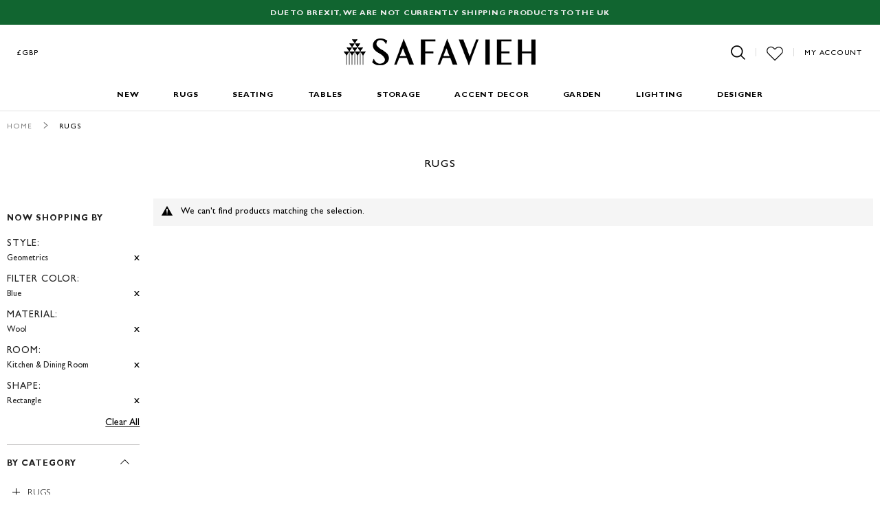

--- FILE ---
content_type: text/html; charset=utf-8
request_url: https://www.google.com/recaptcha/api2/anchor?ar=1&k=6LfoR74ZAAAAAKdZlClp_KoqS3fGCvYQ-v_MJV1j&co=aHR0cHM6Ly93d3cuc2FmYXZpZWgudWsuY29tOjQ0Mw..&hl=en&v=PoyoqOPhxBO7pBk68S4YbpHZ&theme=light&size=normal&anchor-ms=20000&execute-ms=30000&cb=nbyvkap6sq78
body_size: 50409
content:
<!DOCTYPE HTML><html dir="ltr" lang="en"><head><meta http-equiv="Content-Type" content="text/html; charset=UTF-8">
<meta http-equiv="X-UA-Compatible" content="IE=edge">
<title>reCAPTCHA</title>
<style type="text/css">
/* cyrillic-ext */
@font-face {
  font-family: 'Roboto';
  font-style: normal;
  font-weight: 400;
  font-stretch: 100%;
  src: url(//fonts.gstatic.com/s/roboto/v48/KFO7CnqEu92Fr1ME7kSn66aGLdTylUAMa3GUBHMdazTgWw.woff2) format('woff2');
  unicode-range: U+0460-052F, U+1C80-1C8A, U+20B4, U+2DE0-2DFF, U+A640-A69F, U+FE2E-FE2F;
}
/* cyrillic */
@font-face {
  font-family: 'Roboto';
  font-style: normal;
  font-weight: 400;
  font-stretch: 100%;
  src: url(//fonts.gstatic.com/s/roboto/v48/KFO7CnqEu92Fr1ME7kSn66aGLdTylUAMa3iUBHMdazTgWw.woff2) format('woff2');
  unicode-range: U+0301, U+0400-045F, U+0490-0491, U+04B0-04B1, U+2116;
}
/* greek-ext */
@font-face {
  font-family: 'Roboto';
  font-style: normal;
  font-weight: 400;
  font-stretch: 100%;
  src: url(//fonts.gstatic.com/s/roboto/v48/KFO7CnqEu92Fr1ME7kSn66aGLdTylUAMa3CUBHMdazTgWw.woff2) format('woff2');
  unicode-range: U+1F00-1FFF;
}
/* greek */
@font-face {
  font-family: 'Roboto';
  font-style: normal;
  font-weight: 400;
  font-stretch: 100%;
  src: url(//fonts.gstatic.com/s/roboto/v48/KFO7CnqEu92Fr1ME7kSn66aGLdTylUAMa3-UBHMdazTgWw.woff2) format('woff2');
  unicode-range: U+0370-0377, U+037A-037F, U+0384-038A, U+038C, U+038E-03A1, U+03A3-03FF;
}
/* math */
@font-face {
  font-family: 'Roboto';
  font-style: normal;
  font-weight: 400;
  font-stretch: 100%;
  src: url(//fonts.gstatic.com/s/roboto/v48/KFO7CnqEu92Fr1ME7kSn66aGLdTylUAMawCUBHMdazTgWw.woff2) format('woff2');
  unicode-range: U+0302-0303, U+0305, U+0307-0308, U+0310, U+0312, U+0315, U+031A, U+0326-0327, U+032C, U+032F-0330, U+0332-0333, U+0338, U+033A, U+0346, U+034D, U+0391-03A1, U+03A3-03A9, U+03B1-03C9, U+03D1, U+03D5-03D6, U+03F0-03F1, U+03F4-03F5, U+2016-2017, U+2034-2038, U+203C, U+2040, U+2043, U+2047, U+2050, U+2057, U+205F, U+2070-2071, U+2074-208E, U+2090-209C, U+20D0-20DC, U+20E1, U+20E5-20EF, U+2100-2112, U+2114-2115, U+2117-2121, U+2123-214F, U+2190, U+2192, U+2194-21AE, U+21B0-21E5, U+21F1-21F2, U+21F4-2211, U+2213-2214, U+2216-22FF, U+2308-230B, U+2310, U+2319, U+231C-2321, U+2336-237A, U+237C, U+2395, U+239B-23B7, U+23D0, U+23DC-23E1, U+2474-2475, U+25AF, U+25B3, U+25B7, U+25BD, U+25C1, U+25CA, U+25CC, U+25FB, U+266D-266F, U+27C0-27FF, U+2900-2AFF, U+2B0E-2B11, U+2B30-2B4C, U+2BFE, U+3030, U+FF5B, U+FF5D, U+1D400-1D7FF, U+1EE00-1EEFF;
}
/* symbols */
@font-face {
  font-family: 'Roboto';
  font-style: normal;
  font-weight: 400;
  font-stretch: 100%;
  src: url(//fonts.gstatic.com/s/roboto/v48/KFO7CnqEu92Fr1ME7kSn66aGLdTylUAMaxKUBHMdazTgWw.woff2) format('woff2');
  unicode-range: U+0001-000C, U+000E-001F, U+007F-009F, U+20DD-20E0, U+20E2-20E4, U+2150-218F, U+2190, U+2192, U+2194-2199, U+21AF, U+21E6-21F0, U+21F3, U+2218-2219, U+2299, U+22C4-22C6, U+2300-243F, U+2440-244A, U+2460-24FF, U+25A0-27BF, U+2800-28FF, U+2921-2922, U+2981, U+29BF, U+29EB, U+2B00-2BFF, U+4DC0-4DFF, U+FFF9-FFFB, U+10140-1018E, U+10190-1019C, U+101A0, U+101D0-101FD, U+102E0-102FB, U+10E60-10E7E, U+1D2C0-1D2D3, U+1D2E0-1D37F, U+1F000-1F0FF, U+1F100-1F1AD, U+1F1E6-1F1FF, U+1F30D-1F30F, U+1F315, U+1F31C, U+1F31E, U+1F320-1F32C, U+1F336, U+1F378, U+1F37D, U+1F382, U+1F393-1F39F, U+1F3A7-1F3A8, U+1F3AC-1F3AF, U+1F3C2, U+1F3C4-1F3C6, U+1F3CA-1F3CE, U+1F3D4-1F3E0, U+1F3ED, U+1F3F1-1F3F3, U+1F3F5-1F3F7, U+1F408, U+1F415, U+1F41F, U+1F426, U+1F43F, U+1F441-1F442, U+1F444, U+1F446-1F449, U+1F44C-1F44E, U+1F453, U+1F46A, U+1F47D, U+1F4A3, U+1F4B0, U+1F4B3, U+1F4B9, U+1F4BB, U+1F4BF, U+1F4C8-1F4CB, U+1F4D6, U+1F4DA, U+1F4DF, U+1F4E3-1F4E6, U+1F4EA-1F4ED, U+1F4F7, U+1F4F9-1F4FB, U+1F4FD-1F4FE, U+1F503, U+1F507-1F50B, U+1F50D, U+1F512-1F513, U+1F53E-1F54A, U+1F54F-1F5FA, U+1F610, U+1F650-1F67F, U+1F687, U+1F68D, U+1F691, U+1F694, U+1F698, U+1F6AD, U+1F6B2, U+1F6B9-1F6BA, U+1F6BC, U+1F6C6-1F6CF, U+1F6D3-1F6D7, U+1F6E0-1F6EA, U+1F6F0-1F6F3, U+1F6F7-1F6FC, U+1F700-1F7FF, U+1F800-1F80B, U+1F810-1F847, U+1F850-1F859, U+1F860-1F887, U+1F890-1F8AD, U+1F8B0-1F8BB, U+1F8C0-1F8C1, U+1F900-1F90B, U+1F93B, U+1F946, U+1F984, U+1F996, U+1F9E9, U+1FA00-1FA6F, U+1FA70-1FA7C, U+1FA80-1FA89, U+1FA8F-1FAC6, U+1FACE-1FADC, U+1FADF-1FAE9, U+1FAF0-1FAF8, U+1FB00-1FBFF;
}
/* vietnamese */
@font-face {
  font-family: 'Roboto';
  font-style: normal;
  font-weight: 400;
  font-stretch: 100%;
  src: url(//fonts.gstatic.com/s/roboto/v48/KFO7CnqEu92Fr1ME7kSn66aGLdTylUAMa3OUBHMdazTgWw.woff2) format('woff2');
  unicode-range: U+0102-0103, U+0110-0111, U+0128-0129, U+0168-0169, U+01A0-01A1, U+01AF-01B0, U+0300-0301, U+0303-0304, U+0308-0309, U+0323, U+0329, U+1EA0-1EF9, U+20AB;
}
/* latin-ext */
@font-face {
  font-family: 'Roboto';
  font-style: normal;
  font-weight: 400;
  font-stretch: 100%;
  src: url(//fonts.gstatic.com/s/roboto/v48/KFO7CnqEu92Fr1ME7kSn66aGLdTylUAMa3KUBHMdazTgWw.woff2) format('woff2');
  unicode-range: U+0100-02BA, U+02BD-02C5, U+02C7-02CC, U+02CE-02D7, U+02DD-02FF, U+0304, U+0308, U+0329, U+1D00-1DBF, U+1E00-1E9F, U+1EF2-1EFF, U+2020, U+20A0-20AB, U+20AD-20C0, U+2113, U+2C60-2C7F, U+A720-A7FF;
}
/* latin */
@font-face {
  font-family: 'Roboto';
  font-style: normal;
  font-weight: 400;
  font-stretch: 100%;
  src: url(//fonts.gstatic.com/s/roboto/v48/KFO7CnqEu92Fr1ME7kSn66aGLdTylUAMa3yUBHMdazQ.woff2) format('woff2');
  unicode-range: U+0000-00FF, U+0131, U+0152-0153, U+02BB-02BC, U+02C6, U+02DA, U+02DC, U+0304, U+0308, U+0329, U+2000-206F, U+20AC, U+2122, U+2191, U+2193, U+2212, U+2215, U+FEFF, U+FFFD;
}
/* cyrillic-ext */
@font-face {
  font-family: 'Roboto';
  font-style: normal;
  font-weight: 500;
  font-stretch: 100%;
  src: url(//fonts.gstatic.com/s/roboto/v48/KFO7CnqEu92Fr1ME7kSn66aGLdTylUAMa3GUBHMdazTgWw.woff2) format('woff2');
  unicode-range: U+0460-052F, U+1C80-1C8A, U+20B4, U+2DE0-2DFF, U+A640-A69F, U+FE2E-FE2F;
}
/* cyrillic */
@font-face {
  font-family: 'Roboto';
  font-style: normal;
  font-weight: 500;
  font-stretch: 100%;
  src: url(//fonts.gstatic.com/s/roboto/v48/KFO7CnqEu92Fr1ME7kSn66aGLdTylUAMa3iUBHMdazTgWw.woff2) format('woff2');
  unicode-range: U+0301, U+0400-045F, U+0490-0491, U+04B0-04B1, U+2116;
}
/* greek-ext */
@font-face {
  font-family: 'Roboto';
  font-style: normal;
  font-weight: 500;
  font-stretch: 100%;
  src: url(//fonts.gstatic.com/s/roboto/v48/KFO7CnqEu92Fr1ME7kSn66aGLdTylUAMa3CUBHMdazTgWw.woff2) format('woff2');
  unicode-range: U+1F00-1FFF;
}
/* greek */
@font-face {
  font-family: 'Roboto';
  font-style: normal;
  font-weight: 500;
  font-stretch: 100%;
  src: url(//fonts.gstatic.com/s/roboto/v48/KFO7CnqEu92Fr1ME7kSn66aGLdTylUAMa3-UBHMdazTgWw.woff2) format('woff2');
  unicode-range: U+0370-0377, U+037A-037F, U+0384-038A, U+038C, U+038E-03A1, U+03A3-03FF;
}
/* math */
@font-face {
  font-family: 'Roboto';
  font-style: normal;
  font-weight: 500;
  font-stretch: 100%;
  src: url(//fonts.gstatic.com/s/roboto/v48/KFO7CnqEu92Fr1ME7kSn66aGLdTylUAMawCUBHMdazTgWw.woff2) format('woff2');
  unicode-range: U+0302-0303, U+0305, U+0307-0308, U+0310, U+0312, U+0315, U+031A, U+0326-0327, U+032C, U+032F-0330, U+0332-0333, U+0338, U+033A, U+0346, U+034D, U+0391-03A1, U+03A3-03A9, U+03B1-03C9, U+03D1, U+03D5-03D6, U+03F0-03F1, U+03F4-03F5, U+2016-2017, U+2034-2038, U+203C, U+2040, U+2043, U+2047, U+2050, U+2057, U+205F, U+2070-2071, U+2074-208E, U+2090-209C, U+20D0-20DC, U+20E1, U+20E5-20EF, U+2100-2112, U+2114-2115, U+2117-2121, U+2123-214F, U+2190, U+2192, U+2194-21AE, U+21B0-21E5, U+21F1-21F2, U+21F4-2211, U+2213-2214, U+2216-22FF, U+2308-230B, U+2310, U+2319, U+231C-2321, U+2336-237A, U+237C, U+2395, U+239B-23B7, U+23D0, U+23DC-23E1, U+2474-2475, U+25AF, U+25B3, U+25B7, U+25BD, U+25C1, U+25CA, U+25CC, U+25FB, U+266D-266F, U+27C0-27FF, U+2900-2AFF, U+2B0E-2B11, U+2B30-2B4C, U+2BFE, U+3030, U+FF5B, U+FF5D, U+1D400-1D7FF, U+1EE00-1EEFF;
}
/* symbols */
@font-face {
  font-family: 'Roboto';
  font-style: normal;
  font-weight: 500;
  font-stretch: 100%;
  src: url(//fonts.gstatic.com/s/roboto/v48/KFO7CnqEu92Fr1ME7kSn66aGLdTylUAMaxKUBHMdazTgWw.woff2) format('woff2');
  unicode-range: U+0001-000C, U+000E-001F, U+007F-009F, U+20DD-20E0, U+20E2-20E4, U+2150-218F, U+2190, U+2192, U+2194-2199, U+21AF, U+21E6-21F0, U+21F3, U+2218-2219, U+2299, U+22C4-22C6, U+2300-243F, U+2440-244A, U+2460-24FF, U+25A0-27BF, U+2800-28FF, U+2921-2922, U+2981, U+29BF, U+29EB, U+2B00-2BFF, U+4DC0-4DFF, U+FFF9-FFFB, U+10140-1018E, U+10190-1019C, U+101A0, U+101D0-101FD, U+102E0-102FB, U+10E60-10E7E, U+1D2C0-1D2D3, U+1D2E0-1D37F, U+1F000-1F0FF, U+1F100-1F1AD, U+1F1E6-1F1FF, U+1F30D-1F30F, U+1F315, U+1F31C, U+1F31E, U+1F320-1F32C, U+1F336, U+1F378, U+1F37D, U+1F382, U+1F393-1F39F, U+1F3A7-1F3A8, U+1F3AC-1F3AF, U+1F3C2, U+1F3C4-1F3C6, U+1F3CA-1F3CE, U+1F3D4-1F3E0, U+1F3ED, U+1F3F1-1F3F3, U+1F3F5-1F3F7, U+1F408, U+1F415, U+1F41F, U+1F426, U+1F43F, U+1F441-1F442, U+1F444, U+1F446-1F449, U+1F44C-1F44E, U+1F453, U+1F46A, U+1F47D, U+1F4A3, U+1F4B0, U+1F4B3, U+1F4B9, U+1F4BB, U+1F4BF, U+1F4C8-1F4CB, U+1F4D6, U+1F4DA, U+1F4DF, U+1F4E3-1F4E6, U+1F4EA-1F4ED, U+1F4F7, U+1F4F9-1F4FB, U+1F4FD-1F4FE, U+1F503, U+1F507-1F50B, U+1F50D, U+1F512-1F513, U+1F53E-1F54A, U+1F54F-1F5FA, U+1F610, U+1F650-1F67F, U+1F687, U+1F68D, U+1F691, U+1F694, U+1F698, U+1F6AD, U+1F6B2, U+1F6B9-1F6BA, U+1F6BC, U+1F6C6-1F6CF, U+1F6D3-1F6D7, U+1F6E0-1F6EA, U+1F6F0-1F6F3, U+1F6F7-1F6FC, U+1F700-1F7FF, U+1F800-1F80B, U+1F810-1F847, U+1F850-1F859, U+1F860-1F887, U+1F890-1F8AD, U+1F8B0-1F8BB, U+1F8C0-1F8C1, U+1F900-1F90B, U+1F93B, U+1F946, U+1F984, U+1F996, U+1F9E9, U+1FA00-1FA6F, U+1FA70-1FA7C, U+1FA80-1FA89, U+1FA8F-1FAC6, U+1FACE-1FADC, U+1FADF-1FAE9, U+1FAF0-1FAF8, U+1FB00-1FBFF;
}
/* vietnamese */
@font-face {
  font-family: 'Roboto';
  font-style: normal;
  font-weight: 500;
  font-stretch: 100%;
  src: url(//fonts.gstatic.com/s/roboto/v48/KFO7CnqEu92Fr1ME7kSn66aGLdTylUAMa3OUBHMdazTgWw.woff2) format('woff2');
  unicode-range: U+0102-0103, U+0110-0111, U+0128-0129, U+0168-0169, U+01A0-01A1, U+01AF-01B0, U+0300-0301, U+0303-0304, U+0308-0309, U+0323, U+0329, U+1EA0-1EF9, U+20AB;
}
/* latin-ext */
@font-face {
  font-family: 'Roboto';
  font-style: normal;
  font-weight: 500;
  font-stretch: 100%;
  src: url(//fonts.gstatic.com/s/roboto/v48/KFO7CnqEu92Fr1ME7kSn66aGLdTylUAMa3KUBHMdazTgWw.woff2) format('woff2');
  unicode-range: U+0100-02BA, U+02BD-02C5, U+02C7-02CC, U+02CE-02D7, U+02DD-02FF, U+0304, U+0308, U+0329, U+1D00-1DBF, U+1E00-1E9F, U+1EF2-1EFF, U+2020, U+20A0-20AB, U+20AD-20C0, U+2113, U+2C60-2C7F, U+A720-A7FF;
}
/* latin */
@font-face {
  font-family: 'Roboto';
  font-style: normal;
  font-weight: 500;
  font-stretch: 100%;
  src: url(//fonts.gstatic.com/s/roboto/v48/KFO7CnqEu92Fr1ME7kSn66aGLdTylUAMa3yUBHMdazQ.woff2) format('woff2');
  unicode-range: U+0000-00FF, U+0131, U+0152-0153, U+02BB-02BC, U+02C6, U+02DA, U+02DC, U+0304, U+0308, U+0329, U+2000-206F, U+20AC, U+2122, U+2191, U+2193, U+2212, U+2215, U+FEFF, U+FFFD;
}
/* cyrillic-ext */
@font-face {
  font-family: 'Roboto';
  font-style: normal;
  font-weight: 900;
  font-stretch: 100%;
  src: url(//fonts.gstatic.com/s/roboto/v48/KFO7CnqEu92Fr1ME7kSn66aGLdTylUAMa3GUBHMdazTgWw.woff2) format('woff2');
  unicode-range: U+0460-052F, U+1C80-1C8A, U+20B4, U+2DE0-2DFF, U+A640-A69F, U+FE2E-FE2F;
}
/* cyrillic */
@font-face {
  font-family: 'Roboto';
  font-style: normal;
  font-weight: 900;
  font-stretch: 100%;
  src: url(//fonts.gstatic.com/s/roboto/v48/KFO7CnqEu92Fr1ME7kSn66aGLdTylUAMa3iUBHMdazTgWw.woff2) format('woff2');
  unicode-range: U+0301, U+0400-045F, U+0490-0491, U+04B0-04B1, U+2116;
}
/* greek-ext */
@font-face {
  font-family: 'Roboto';
  font-style: normal;
  font-weight: 900;
  font-stretch: 100%;
  src: url(//fonts.gstatic.com/s/roboto/v48/KFO7CnqEu92Fr1ME7kSn66aGLdTylUAMa3CUBHMdazTgWw.woff2) format('woff2');
  unicode-range: U+1F00-1FFF;
}
/* greek */
@font-face {
  font-family: 'Roboto';
  font-style: normal;
  font-weight: 900;
  font-stretch: 100%;
  src: url(//fonts.gstatic.com/s/roboto/v48/KFO7CnqEu92Fr1ME7kSn66aGLdTylUAMa3-UBHMdazTgWw.woff2) format('woff2');
  unicode-range: U+0370-0377, U+037A-037F, U+0384-038A, U+038C, U+038E-03A1, U+03A3-03FF;
}
/* math */
@font-face {
  font-family: 'Roboto';
  font-style: normal;
  font-weight: 900;
  font-stretch: 100%;
  src: url(//fonts.gstatic.com/s/roboto/v48/KFO7CnqEu92Fr1ME7kSn66aGLdTylUAMawCUBHMdazTgWw.woff2) format('woff2');
  unicode-range: U+0302-0303, U+0305, U+0307-0308, U+0310, U+0312, U+0315, U+031A, U+0326-0327, U+032C, U+032F-0330, U+0332-0333, U+0338, U+033A, U+0346, U+034D, U+0391-03A1, U+03A3-03A9, U+03B1-03C9, U+03D1, U+03D5-03D6, U+03F0-03F1, U+03F4-03F5, U+2016-2017, U+2034-2038, U+203C, U+2040, U+2043, U+2047, U+2050, U+2057, U+205F, U+2070-2071, U+2074-208E, U+2090-209C, U+20D0-20DC, U+20E1, U+20E5-20EF, U+2100-2112, U+2114-2115, U+2117-2121, U+2123-214F, U+2190, U+2192, U+2194-21AE, U+21B0-21E5, U+21F1-21F2, U+21F4-2211, U+2213-2214, U+2216-22FF, U+2308-230B, U+2310, U+2319, U+231C-2321, U+2336-237A, U+237C, U+2395, U+239B-23B7, U+23D0, U+23DC-23E1, U+2474-2475, U+25AF, U+25B3, U+25B7, U+25BD, U+25C1, U+25CA, U+25CC, U+25FB, U+266D-266F, U+27C0-27FF, U+2900-2AFF, U+2B0E-2B11, U+2B30-2B4C, U+2BFE, U+3030, U+FF5B, U+FF5D, U+1D400-1D7FF, U+1EE00-1EEFF;
}
/* symbols */
@font-face {
  font-family: 'Roboto';
  font-style: normal;
  font-weight: 900;
  font-stretch: 100%;
  src: url(//fonts.gstatic.com/s/roboto/v48/KFO7CnqEu92Fr1ME7kSn66aGLdTylUAMaxKUBHMdazTgWw.woff2) format('woff2');
  unicode-range: U+0001-000C, U+000E-001F, U+007F-009F, U+20DD-20E0, U+20E2-20E4, U+2150-218F, U+2190, U+2192, U+2194-2199, U+21AF, U+21E6-21F0, U+21F3, U+2218-2219, U+2299, U+22C4-22C6, U+2300-243F, U+2440-244A, U+2460-24FF, U+25A0-27BF, U+2800-28FF, U+2921-2922, U+2981, U+29BF, U+29EB, U+2B00-2BFF, U+4DC0-4DFF, U+FFF9-FFFB, U+10140-1018E, U+10190-1019C, U+101A0, U+101D0-101FD, U+102E0-102FB, U+10E60-10E7E, U+1D2C0-1D2D3, U+1D2E0-1D37F, U+1F000-1F0FF, U+1F100-1F1AD, U+1F1E6-1F1FF, U+1F30D-1F30F, U+1F315, U+1F31C, U+1F31E, U+1F320-1F32C, U+1F336, U+1F378, U+1F37D, U+1F382, U+1F393-1F39F, U+1F3A7-1F3A8, U+1F3AC-1F3AF, U+1F3C2, U+1F3C4-1F3C6, U+1F3CA-1F3CE, U+1F3D4-1F3E0, U+1F3ED, U+1F3F1-1F3F3, U+1F3F5-1F3F7, U+1F408, U+1F415, U+1F41F, U+1F426, U+1F43F, U+1F441-1F442, U+1F444, U+1F446-1F449, U+1F44C-1F44E, U+1F453, U+1F46A, U+1F47D, U+1F4A3, U+1F4B0, U+1F4B3, U+1F4B9, U+1F4BB, U+1F4BF, U+1F4C8-1F4CB, U+1F4D6, U+1F4DA, U+1F4DF, U+1F4E3-1F4E6, U+1F4EA-1F4ED, U+1F4F7, U+1F4F9-1F4FB, U+1F4FD-1F4FE, U+1F503, U+1F507-1F50B, U+1F50D, U+1F512-1F513, U+1F53E-1F54A, U+1F54F-1F5FA, U+1F610, U+1F650-1F67F, U+1F687, U+1F68D, U+1F691, U+1F694, U+1F698, U+1F6AD, U+1F6B2, U+1F6B9-1F6BA, U+1F6BC, U+1F6C6-1F6CF, U+1F6D3-1F6D7, U+1F6E0-1F6EA, U+1F6F0-1F6F3, U+1F6F7-1F6FC, U+1F700-1F7FF, U+1F800-1F80B, U+1F810-1F847, U+1F850-1F859, U+1F860-1F887, U+1F890-1F8AD, U+1F8B0-1F8BB, U+1F8C0-1F8C1, U+1F900-1F90B, U+1F93B, U+1F946, U+1F984, U+1F996, U+1F9E9, U+1FA00-1FA6F, U+1FA70-1FA7C, U+1FA80-1FA89, U+1FA8F-1FAC6, U+1FACE-1FADC, U+1FADF-1FAE9, U+1FAF0-1FAF8, U+1FB00-1FBFF;
}
/* vietnamese */
@font-face {
  font-family: 'Roboto';
  font-style: normal;
  font-weight: 900;
  font-stretch: 100%;
  src: url(//fonts.gstatic.com/s/roboto/v48/KFO7CnqEu92Fr1ME7kSn66aGLdTylUAMa3OUBHMdazTgWw.woff2) format('woff2');
  unicode-range: U+0102-0103, U+0110-0111, U+0128-0129, U+0168-0169, U+01A0-01A1, U+01AF-01B0, U+0300-0301, U+0303-0304, U+0308-0309, U+0323, U+0329, U+1EA0-1EF9, U+20AB;
}
/* latin-ext */
@font-face {
  font-family: 'Roboto';
  font-style: normal;
  font-weight: 900;
  font-stretch: 100%;
  src: url(//fonts.gstatic.com/s/roboto/v48/KFO7CnqEu92Fr1ME7kSn66aGLdTylUAMa3KUBHMdazTgWw.woff2) format('woff2');
  unicode-range: U+0100-02BA, U+02BD-02C5, U+02C7-02CC, U+02CE-02D7, U+02DD-02FF, U+0304, U+0308, U+0329, U+1D00-1DBF, U+1E00-1E9F, U+1EF2-1EFF, U+2020, U+20A0-20AB, U+20AD-20C0, U+2113, U+2C60-2C7F, U+A720-A7FF;
}
/* latin */
@font-face {
  font-family: 'Roboto';
  font-style: normal;
  font-weight: 900;
  font-stretch: 100%;
  src: url(//fonts.gstatic.com/s/roboto/v48/KFO7CnqEu92Fr1ME7kSn66aGLdTylUAMa3yUBHMdazQ.woff2) format('woff2');
  unicode-range: U+0000-00FF, U+0131, U+0152-0153, U+02BB-02BC, U+02C6, U+02DA, U+02DC, U+0304, U+0308, U+0329, U+2000-206F, U+20AC, U+2122, U+2191, U+2193, U+2212, U+2215, U+FEFF, U+FFFD;
}

</style>
<link rel="stylesheet" type="text/css" href="https://www.gstatic.com/recaptcha/releases/PoyoqOPhxBO7pBk68S4YbpHZ/styles__ltr.css">
<script nonce="Nv3o0p_shlWMiDnDAVz-og" type="text/javascript">window['__recaptcha_api'] = 'https://www.google.com/recaptcha/api2/';</script>
<script type="text/javascript" src="https://www.gstatic.com/recaptcha/releases/PoyoqOPhxBO7pBk68S4YbpHZ/recaptcha__en.js" nonce="Nv3o0p_shlWMiDnDAVz-og">
      
    </script></head>
<body><div id="rc-anchor-alert" class="rc-anchor-alert"></div>
<input type="hidden" id="recaptcha-token" value="[base64]">
<script type="text/javascript" nonce="Nv3o0p_shlWMiDnDAVz-og">
      recaptcha.anchor.Main.init("[\x22ainput\x22,[\x22bgdata\x22,\x22\x22,\[base64]/[base64]/bmV3IFpbdF0obVswXSk6Sz09Mj9uZXcgWlt0XShtWzBdLG1bMV0pOks9PTM/bmV3IFpbdF0obVswXSxtWzFdLG1bMl0pOks9PTQ/[base64]/[base64]/[base64]/[base64]/[base64]/[base64]/[base64]/[base64]/[base64]/[base64]/[base64]/[base64]/[base64]/[base64]\\u003d\\u003d\x22,\[base64]\\u003d\\u003d\x22,\x22MnDCnMKbw4Fqwq5pw5XCrsKGKkxbJsOYJcKDDXvDhwfDicK0wo4+wpFrwqfCgVQqV2XCscKkwp7DqMKgw6vCoB4sFH0Qw5Unw5LCh11/L23CsXfDtsO2w5rDnhXCpMO2B1DCksK9SzPDmcOnw4c+QsOPw77CrF3DocOxCsKkZMOZwpfDpVfCncK1esONw7zDniNPw4BeYsOEwpvDvW4/wpICwrbCnkrDpCIUw47Cs0PDgQ4yEMKwNBjCp2t3HMK9D3sDLMKeGMK5WBfCgQ7Ds8ODSWVIw6lUwpoJB8Kyw6TCgMKdRnfCjsOLw6Q/w7E1wo5HcQrCpcOIwooHwrfDkh/CuTPCgcObI8KoRQl8URRTw7TDszUhw53DvMKFwoTDtzRuOVfCs8ODFcKWwrZxS3oJd8K6KsODPh1/XEjDl8OnZWV+wpJIwpIeBcKDw7HDtMO/GcO6w74SRsO8wpjCvWrDiQB/[base64]/CuGl8wowcw5oNwqvCoMO3RcKtInPDpcOOw6zDn8O9NcKeZz3DmzZIQsKDM3p4w7nDiFzDgMOZwo5uMAwYw4Qow5bCisOQwo7DicKxw7gSIMOAw4F+wonDtMO+I8KcwrEPcG7CnxzCi8OnwrzDrwo3wqxndcOgwqXDhMKWS8Ocw4JGw4/CsFElCzIBIEwrMnnCqMOIwrx/[base64]/Cv8OOwpoHbgbDpEnDlF9hw5NTEsOFwoR/csODw4ESQ8KmMMOnwrcsw4pMdiLCvMKPbm/DnhHCuTPCpcKTJsO2wpguwq/DvwJEBBkBw55GwooxNMKmWX/[base64]/wpYUw54Rw6BYw4Qsw4TCrsKEecKYwojCiz5qw7o6w4jClgk7wpZLw6nDr8O8QVLCgCh5D8Orw59Mw78qw4/[base64]/CosO0EsKEcnHCtMOxIk4HJsOTPXPDp8OFOcONw73ChX8NwrLCgBkANcOsZsOlfFgtwrTCiw9dw6soEwp2EloLMMKicUI2w5g/w6/CoysNbQbCkQLCisKdV0oKw6hbwrNhLcOPA1Fgw73DlcKewqQcw7DDklnDgsOgJRkdVGkgw7o5AcKhw6TDn1gyw67Co28SJyzCg8OPw67CjcOhwp0twq7DgQxOwoXCrMKfEcKvwpoIwpXDgSzDvsOLNj90B8KLwpg2S20awpA/O1Y+TsOgA8OJw6LDnMOyVz88OT8sJ8KVw6Mewq1gMm/Ckgx2w6bDuXQMwr4Yw6jCk1kaf2LCnMO1w6p/HMO4wrDDknDDp8OZwrvDjsOsbsOAw4PClEQKwphMdMKjw4TDrsOpJFMpw6XDuFXCtcOdFTfDksONwpTDpsOrwoHDuDLDhMKww4XCh0EgF2YdYwZDMMK8E0cWQxRfASrChh/Dq2hWw7XDrSE0GsO8w7YiwpLCgjPDuCLDo8KIwpxjBm0gZsOHYiDCrMOrIDjDm8O2w7FAwpw7MsOOw7heT8O/[base64]/MzPDnA4BBcK5woTDnMOIZ2fCgQUxwp4Zw7gPwrLCqRYGTHvDncONwqwNw6PDmsK3w6M8aFRCw5PCpcOXw4vCrMKcw7kdG8KCw73Dn8OwRsORNcKdEDlCfsOfw4rDnxYlwo3DvUEDw6hEw4/DtGRlRcK8LMKpb8OIOcOVw7ojI8KFBwnDl8OeLcKxw7kmcRPDuMKXwrjDuTvDvCsvbF0vRHEsw4zDqlDDu03Dh8KjIXDDtlbDnk/[base64]/Din/ClwDCt2/CiDnDuMOBw45Owq4Jw7xyajzCq3rDjzjDmMOXaAM6dcOofUg5CGPDjmF0PQnCkGJjPsOwwp81OTgLbhrDocKzMGNQwovDtQDDtsKcw5I1UEzDhMOVOVDDvDYHZ8K/TWsUwp/[base64]/wrrDtcOcWwLDt3zCrMKQD8Ogw4rCmFzCjsOmE8OvG8OWQ1Bhw6E7ZsOOD8OJbMKUw7rDvh/CvMKfw4pqLMOuI0nDhUJRwoM2cMOgdwRnb8OZwohaUULCjV7DkHHCi1bCjy5iwoMNw6TDri7CjwIpwrZ2w73CkTLDvsO1emfChRfCucKAwrvDhsK8OknDrcO2w48Nwp/Du8Knw7HDtBR7KD8sw5lCw4cGURLDmwQFwrfCn8OtS2kcB8KWw7/Ct2g3wr9eZMOqwowKSXfCt0bDjcOOU8Kran4XCMKnwqc3wpjCuSFkTlggAyxLwrfDqREaw74owoprPhnCrcOVwrnDs1g/Z8K0CMKnwoAeBFVAwps8HcKLW8KyfHZOYg7DsMKxwq/CssKcc8OZwrXCjCx8woLDrcKLdcK7wp9pwqfDpBkWw4HDq8O2VcO0OsKewrPCvsKtMMOAwpJ7w4rDh8KJRzY5wqjCvWl2w6VGaTdmwrbDlXbCtFjDoMKIYiLCusKBfll2IngVwowdbDxKRcObfmRWVXBjMQ5IEMO3GMONB8KmGsKUwqJoOsOIGcKwaE3Di8KFJQ/CmSvDm8KOTcOqd0dtUMKqQBPCkMKARsKnw51TTsOHaFrCmDg3W8K8woPDsE/DucKCDyIiKw7CmxVww4gDU8Krw6/[base64]/CrcKdwolMfMKAw4PDpz7ChV7DvQHChRXDnMKxCsKCwpjDkcKcwqXDrsOVw6vDk0XCn8OQG8OIeDXCucOLDcKcw5AyD15fNMO/QcKvTwYceW/DqcK0wqDCh8O8wqcUw6ENYDLDtXnDmUjDjcOOwpzCjVsKw65ldDQzw6HDjmjDqj1OWHPDvTFMw5PCmivCucKkwqDDjj/CgsKow4lbw4w2wppuworDvsODw57CkC1JIV5sZkQBw4XDn8O6wrfCqcKlw7XDl2DCgRcuXy5zN8OMNHHDmDA/w6PCm8KhAcORwoFAM8KkwoXClMKdwqYLw5DDlcOtw4DDlcKefcKTbhTDm8KPw4rClSHDo3LDlsKuwqbDphxqwr0Vw7pFw6PDgMOjeix8bDnDj8KZMx/CvMKzw6nDhmwBw6jDlEvCksKBwrbCgX/CjTQzX1Iowo7Ct2DCpWVbZsOTwoE/[base64]/DviB/wo7DpcKdXjjDvcKtw7HDk1TDu2zCn8KEwpbCsMK8w6sQZMOUwr7Cq37DoEDClnfDsjpDwoc2w7TClx/[base64]/GMKSNMOOSnHDmSfDgCzDvsOfwrPCiMKjw7kSecODw7FhFEXDqU3CmHrCkk/DlgsragXDjMONw4nCucKSwp7Dhlp3RlDCnW56XcKUw6nCsMO9wobCs1rDogoHC1MIJS44YgbCnUjDjMKDw4HCkMKEGMKOwr7DpMOxeX/DujbDilbDvcObPMKFwqTDhMK6w4jDgMK8BSdnw7pLwpfDvQ1lw73ClcKJw5Elw59aw4DCgcOHI3rCrAnDkMKEw50Gw6dLYcK7w6fDjEfDjcOZwqPDhsK+W0fDkcO2w4TClAzChcK3SHbCqFwCw6vChsO3woAlPsO1w6zCkURBw79dw5/[base64]/Cvx/[base64]/DiMKYWMOcUQLDvsOSIMKrUEFNeF0taQ3Clzgfw5/CgG/CsnXCocKyEcOXSRcJNV/CjMKHw5EXWHvDgMOEw7bDssKuw4Q5EcKqwpxSVsKjNcOceMOzw5DDtMKWC17CrHl8CFIVwrcibMOreDhELsOkwqvClcKUwp5jJMKWw7fCmiljwrXDhcOjw6jDhcKCwqtTw5LCvAnDpg/Cl8OJwqDCmMOow4rCtMOfw4rDjMKEYGMNQMKAw5ZAwqUSR3TCrybCvMKfwrXDv8OJKMKFw4fCvMOAGWoJShMGAsK9CcOqwoXDjX7CqCkDwp/[base64]/w4zDqcKbwrjChTHDp8Ohw79bw7HDsXbDnSFxOcKVwo7DuTtMKWHDgQErMsOoK8KgMcKyL3jDgk94wqHCq8OdBGjCrDcsdsOTOsOHw7scS03CpAxPwqfDmTVdwpnDoxEccMKGScOsPFDCtsOtwr/DkCLDn2o2C8O0w77DncOYJQ3Cp8KSDMO0w6goWV3Dnng0w4LDhXcWwohLwrBCwrzCv8Kkw7/[base64]/[base64]/ChMKvw73Cl8K8E8KdXRZJwrlnwqcrw6NwwpQCT8KAEgw6MBVkZcORJX3CjMKPw4lEwrjDsix7w4YmwpQewpNJdndAPVg5BMOGRybDolnDpsOwW1NXwo/DrsOmw4M1wq3DiGkjZxRzw4fCqMKBMsOULsKQwqxJU0vCgjHCn3RrwpRJN8KEw77DlsKdDcKXe2HDhcO2fcOJAMOEB1zDr8Kvw6bCvzXDpAhgwoMlZ8KxwrABw6/CjMK1DB3Cj8K/wq8kHyd3wrMRTRUVw6NmVsOhwpLDl8OQTkkTNl7DhcKcw6XDj27Cv8OidMKzLD/DssKgOnfCtQtKZSt1ZsKowrHDicK3wobDvDNBNMKpPQ7Csm8Tw5UzwrjCkcKLJwp2IcK0X8OsMznDvDDDv8OUDn9VXwQdwrLDuHrDgnnCqh3DmsO8OcKtEMK2wq3Cr8OqMi5rwpTCtMOnFidJw6LDgMOuwozDlMOTfcO/[base64]/MsK/wpcEwoNNw4xMbT4sUsKuw6J8FBZIw75gw7XDgncTfMOZeBApC3LCnFbDoT1Cwpx4w4bDrsO3BMKGVFd/dcOmJ8OTwrgFwqg7HxrDqSRxJMOASWHCnzvDgsOpwrgGXcKvEsOBw4EQwrpUw4TDmjZXw7ovwo9dbcOodAYvwpfDjMKjPCzClsO7w5wnw6tywoo/LHjCjEjCvnvDsyp9HjteE8KOccKXwrcEJTnCj8KUw6bCl8KyKHjDtjTCscOCGsOzFi7Cg8O/[base64]/[base64]/CvU9JFQLDuMKCwpQQDsK3wqfDt8OfZcK7wp8afUrCu0DDlkFcw7DDtAZCfcKQRVzDvz0YwqYgKsOgYcKiKsOSBEwfw60twpFwwrY9w5ZawoLDrwkPKEYrZcO4w6luGcKjwpXDt8OmTsKIw7jDmCNMG8OrN8OlaH/CkntbwoZAwrDClWZMHBNswpbCv0gjwrAoK8OBJ8K4OikJLRBqwrrCq1B7wq7Dv2/CjmjDt8KGU3PCjH9uAsKLw4l9w4okIsOZClcoEMOxccKkw7pKwpMfGhdHV8OGw77Cq8OBAsKXHhPChMKzB8KwwonDqsOpw7Y3w5vCl8OowroRKQo+wq3DmsO6QnzCqcK4TcO2wpwTXsOpDlZWeWnDvMKbT8KSwpPDj8OOfF/Dlj/[base64]/fkcpBMOmw6F4woVdNVzCizNdw6VWw7zCmsKMw5IlDsOAw7/Dl8OxMXrCnsKgw4Ixw79ew5k8G8Krw6lrw6BwEyDDphPCu8Kww7Qiw4Mbw6bCgsKmAMKKUgXDmsO9FsOvO1LCmsK6CAXDl1BCSUbDu0XDi3IYXcO1P8K/wr/DjsK6YcOwwooNw6xQSDBPw5Y/w6LCkMOTUMK9w4k2wpQ7H8K3wpvCg8KzwrwUIMORw790wpfDoGDCrMORwp7CgsKDw6YRB8KSWsOJwpjDlxrCgcKSwpYDKi0oSEvCu8KJVUM1AMKBR2XCt8OOwrvDuzUgw7/[base64]/DsMOSYlM0ORtDwrpGARR4J8KNwpRPUyB7w6tOw43CngTDjm9YwpZkci/[base64]/X8OWwqIfwpMfw6ROwpfDn8KtJsOPTsKHw5fDrWbDhlo3w6DCg8KgXMKfQ8K9Y8K4ScOaDMODQsOgAXJXe8OpexxFCQACw7BUbMOrw7bCuMOlwpTCr0vDhTnDmMOGZ8K9SUNCwrI+MxJ6EsKIw70TLMOiw4/Dr8OPMF4CRMKewq7CmEZawq3CpSrCkQYfw6phNiQzw4LDt1tGf33CuzVuw6nCrQ/[base64]/DucOXdMOmGcOXw5/[base64]/[base64]/CiETCpzzCpWw8OcOeXcO5f0fClX7DqwPDkGfDmMOGXsOwwovDoMOWwoV1FjzDtMOAIMOewozCocKXHcKvVwZNYWjDn8OdEcK1JnMuw75bw7zDsRMWw5HClcK7wq8Bwpk2UE5qGBp2w5l2w4zClCMQSMK9w7LCgCsJJhzDpSxJPcKNY8OLLgPDoMOwwqU/[base64]/Dt8KVBsOReXvDk8OBfAXDkH/DosKtw4A0BMKew4PDv1fCmcKdNypcFMKxN8ObwrXDk8KHw6QRwpLDkGsdw5/DtMOXwq8ZN8Ooe8KLQGzDhcOTIMKywoMuF0V6csKTw4AbwplgBMOBN8KuwrXDgDjDusKFUMOhZCrCtMOCSsK+LcObw6xTwp/[base64]/wqbCisOYw4rCigzDhsO7CcOiw4jCpCPDlSzCtgBDTsOQYSzDocKWS8OAwpR7woTCg33Cu8KPwoAiw5hEwqTCp0BMTMO4Mlskw6Vqw59DwqzDsg93XsKdwr4QwqvDt8KiwobCp3Y9UnPDrcK/w5wRw7PCpAdfdMOGNMKNw6dVw54WQTnCusOFwo7DvmMYw5/Dhx8Ew7PDnRAVwoTDoxpRwqVaaTrCo07DvsKTwqLChcKGwrh5w7fCncKdfXDDl8KwKcKewrp6wokvw6/[base64]/DoMKHbXswwoMLXEYiGcKqw4jCtxfCisKswoYIbMKBJzc4w5DDtH7DpSLCpn7ChcKhwpl3C8O7wqbCtsKQe8Krwrphw4rCsW/DtMOMLMK4wrMAwoFdcm0/w4HDlMOIbBNywrBmw6PCn1Z/w7QMNjcRw5oAw5PCksOEG29uGAbCrcKaw6BJf8OxwpHDtcO3R8K1asOFU8OrNzfChsKuwpvDmMOjMQsKcg3Dg11OwrbCki/Cm8O4NsOGLcOiU0ZLBsOiwq/DjsKjw5JVLsO4d8KaeMOCcMKQwrJIwrEKw7DCuHUFwpvCkmFywrPCigFAw4HDt0RcX3p0YcKWw78qHcKOBcOIaMOYGsOPSW13wrdkFiDDvsOmwq/Ckm/Ctlcgw6NhN8OfAsKewqTCskNuRcOew6bCljwow7XCi8Omw7xAw6HCksKnJBzCuMOrWVcMw7XDhsKZw7Uzwrshw4vCmQBbw57Drl18wr/CmMOXasOCwrA7WcOjwr9WwqNsw7vCi8KhwpRnecO8wrjCmMKpwoUvwqfClcOLw6rDr1vCqj4TNRLDqkZoZ21HC8OqIsOawqkMw4Bew7rDmUhZw7s/[base64]/[base64]/DrBQWD8Ojw7UVXsOJBGxiX1oewqoCwrJYwrnDlcOrEsOIw4LCmcOeZBkbBlrDvsOXwrQYw656wpPDuibCisKtwqp/wqfCkTjCh8KGNjcbAlPDmMOpTgUAw6rDribDmsOaw5pqEwEFwqZkdsKResKuwrAAwp8mRMKsworCn8KVPMKOwqQ1ASjCpGZmPMKbYSzCu30hwrzCuWwSw5hgPsKWfGfCmDzCrsOrP3bCjHI/w5xOV8KZF8OtKlU5R3/Ct3PDgcKqT2HDmnXDpWB5ccKqw5Q5w5bCkMKNawFmAE4wGcOuw6PDpcOKwp7DiXljw6JPMXLCmsKQVX7DncOPwqoXKcOJwpXCjx4TcMKoG07DmynCmsOGSzFCwqg+THfDsgkLwp/CjVjCjVtQw51ww7DDtn4NCcOBWsK3wpIawqsYwpY5wpjDncKAwqTCsDLDk8OVbjbDvcOqN8KLanXDgzoDwrYCD8Kuw6HCosOtw50hwq0LwpYxYQbDryLCgigWw5PDrcOfccO/OnRtwpsswqPDscKvwrDCr8KOw5nCt8K6wqt1w4wbICU2wrY0ZcOnw4PDtgJJLBBIV8O6wqzDicOxGG/DlV3DgiJhEMKPw4LDnsKgwrPCo00YwrbCtMOOX8Kjwq8FHjTClMOAQjkYwrfDihbDoDB5wqhiP2ZoZkTCgUnCq8KgNgvDq8KxwrEIYsOKwo7DoMOwwpjCpsKZwrDCrULCmF3DpcOIL13Cj8OnSkDDusKMwrvCu1DDnMKsAS/ClsKIb8KAw5XCkVbDgw5Ew6saG2HChsOnTcKuaMOqXMO/SsKAwrAgX3jCiAnDjcKbNcKww7TDjy7CnTYCw5/CvcKPwpDCscKmYSzDmsOmwr4ZIiLDnsKABBZCcl3DoMKXdEgYQsKHBsK/MMKww4DCmMKWcsK0OcKNwql7S3jCg8OXwqnCjcOCw6ECwrXCvxdpesOfMxnDm8OfQRQIwohdwrB+O8KXw4c/w5VUwoXCoELDtsKxAsKkwpEJw6NTw4PCr3kLw5zDnwDCq8OFw64uXjYpwrPDjlpewr4qccOpw6bCvkBgw5fDgcOYHsKpDDvCtTXCoXdewq5JwqA+I8OaWHpXwqLClMOQwpjDtcObwoXDl8KdcsOod8KzwqPCtMKdw53DtsKVMMO/wps1w5xuJcOzwqnCtsOQwpjCrMKaw4DCi1Rlwo7CqCR+LjDDtyfCvilWwpfCtcOwHMOKwrfDjMK5w6w7Z1DCpT3Ct8KTwr3Cgz5Kw6MNYMKywqXCksKNwpzDkMKRPcKAWsKAwoXClMOiw5DChgDCiG0+w5/CqhzCjFZNw4bCvRVWwp/DhUI1wpTCgEjDnUDDl8K6BcOyKMKdasKSw6I0wr/ClVfCtcO7w4sKw4MmPQkXwq5yEWp1w684wotOw7AYw7TCpsODdcOywonDnMKFDMOmBFx0JsKpKxPDl1PDqCXDnsKEAsOpNsObwpcQw7HCuWzCvMOswp3DosOiIGpXwr8XwpzDscK7wqI4Hm54dsKBaAXCo8ORT2nDlMK5YMK/UWnDvT9VQsKKw6zDgCDDocKxTmcZwp4DwogZwpgvDEcfwodbw6jDr09yKMOBeMKVwq9YfxxkI0jCpUB6w4HCpnPDs8KnQm/Dl8O+PsOKw5PDjcOeI8OTKsOMGUzDhMOjKzVDw5o5WsKHA8O0wpnDuhhIaFLDt0wtw594wrs/SDMoMcKYccK9wq4mwr1zw45SLsOUwoZjw5l8WcK0C8KZw4gUw5PCvMKxFAtLECLCn8OVwr3Dk8Orw4zDuMKEwrh5PULDpMOjXsO0w6zCtjRqfcKkw6kQIGbClsOnwrfDni/[base64]/DhQLDmj0+woFNw6I+wpPCo8ODwo4Jw53CocKRwpbDvCjDuTXDhgxvwpA9JEvDpcKTw5DCsMKnwpvDmMO/KMO+LcO8w47DomPCiMKTwrV2wojCvmZrw73DssKYNxgcw7/DuTDDqxLCgcOAwqHCr1MGwqFTwqHCjsOXP8OJM8OUfF1oKzoSecKbwooGw5EEY0gZT8OXc04OOBnDpDp4Z8OVJAsrBcKoNH7CskHCh3IZw656w5rCocOIw5tjwpfDgxMVEB1Lwo3Cn8Odw6zCqm3DkjrClsOIwo9Gw7jCuBtRw6LCjF/DsMOgw77CiVsMwrYAw5Fdw4bDtnHDunLDkXHDpsKjKwrCrcKPwq3Dt1cDwogtL8KFwrl9BcKodMO9w6PCnMOsCGvDjsK/w4Jqw5I6w4PCkApneV/[base64]/[base64]/CrMOWEm7CoyvDjsKgwo7CmANnw5DDicKQG8KdH8OewpjCr09kwpHCui/[base64]/w5sMe8O7w7PCn8OewpIFK8OtEAjDt04Uwo7CksOzBl/Djw1Zw6RxVAJsbGDDjsO0Yy9Jw6dwwoRiRCdPIGU6w4PDssKkwo5ww4wNNXYdWcKFJC5eGMKBwrnCkcKNaMOrIsOfw7TCp8KxDcKYOcO/w4UGw6shwoHCn8O1w4U/wolsw5XDmsKED8KObcKeHRjDicKPw4gNJFvCisOkG33DhxbDsnHDo1AhbXXCi1rDgk1pIxV8QcO4N8OcwpNdZFjCqVgfEMKGfWUGwosAwrDDrMO8EsKlwrjDs8KewqBkw5gUZsKHbW7CrsOKX8O8wofDsUzCqsKmwqUWGcKsSB7CkMKyAj1HTsOJwr/Cm1/Di8OGRB0Swr/DqTHCrsKMwqPDusKrSQnDkMOywrHCo2jCmgI4w7vDvcKHw70lw7U6wo/CuMK/wpbCo1vCnsK9wqjDkW5Vw697wrsBw5fDr8OFbsKhw5duCMOVVsKSfBDCn8K0wogew6PCrCHCpGlgdjXDjRM1wr3CkzEzWnTDgnXCnMKQGsKZwoxJexDCgMO0LGw7wrPDvMKww4DDocKKdcOgwoZyG0TCr8KNX3E6w5LCpljCkMOsw7LDgz/ClX/CucOyTFVTaMK1w5YiVRfDicO+w604ClPDrcKBQsKyXRt2N8OsQhY1ScO/UcOYZFYQQMONwr7DnMK4ScKVMApYwqXDpx9Ww4LDjSDCgMKGw5o7UkTCisOwacK5OMOyM8KfJSJiw5MWw6/DqD3DlsOJTW3CpsKqw5PChcKOAcO9BGgwPMKgw5TDgF8jRUYtwofDhsOqZsO6InMmAcKtwqLCgcKRw5V+wo/Dr8OOJXDDllpLIHAjRsKTw417wpPCumnDk8KJDMO9T8OpQF10woVFR3tDdkR4wqEGw73DlsKbBcKKwr7Dj13Cq8OtKsOWw4xGw44Fw6sNckJpVwvDo2lqV8KCwop/VhrDi8OrfGFGw55HSsKMNMOiZzEKw5s9IMO6w7TChMOYWSLCkMOLNHpmw5QHUz5GV8KhwqvCoUlGPMOew5TCosKDwoPDnizCjcOdw7PDocO/WsOmwrXDnsOGbcKAwpvCq8OTw7wbA8OJwroZw5jCpDZDwpYgw6IKw4oRFhPCvxMLw7QcQMOYcsOdX8ORw7F4NcKzX8K1w6jCpsOrYsKBw4HCmRApcAXCtFXDhRnCqMK9wqZPwp8Kwq49D8KRwotTwpxvO0LCh8OcwoPCq8KkwrvDs8Oaw6/DpXPCmsK3w6kWw6s4w5rDi1bCoRXCkCFKQcOlw4Qtw4DDjxLDr07CoiYDB2nDvGPDq1Anw50eW2rCusOfw7fDs8OjwplNH8OGDcOKL8OTccKWwqcfw4QZIcOXw4YFwrrCtF5OPcOeTMOQRMO2DCHDs8KqaA7DqMKhwr7CjgfCvFlyAMOMwojCtTE/bQN1wpXCiMOwwpw6w6Ucwq7Cghg+w5/[base64]/CgsOTw5YawpTDk8KAwrDDgDE6wq01AFDDpxIkwqPDoDLDpR5/[base64]/[base64]/w4zDmm/[base64]/[base64]/CkMKbPSMpIRN9DS3DgVbCn8OmaybDl8O/UsKlFsOvw7klwqdJwpzCmVdGD8OEwqsvc8Oew5nCm8KIHMOteTjCgMKibSrCtsOgBMO4w6PDoH/CqMOlw7DDiUrCnSHCuXPDoTM1wpYww4N+acOawqEVfgZ7wr/[base64]/ChMOUwrfDtcOqwoNVORzCplokw47Cu8O1wokkwoUFwoPDvk7Dr3DCrsKkcMKgwrAuQBlXd8O+QMKdbyVZYXxcXMOLFcOmYcOAw7haLitLwp3Cp8OJesO6P8OKwrHCnsK8w6zCkmTDi3JbKcOJAcKJY8OdFMOYWsOZw4cSw6FnwrPDkMOCXxp0cMKfw47Ctl/Dj3tFZMOsNiVeAG/DgjwRO0DCiQXDgMORworCkmI7w5bClUNdamlUbMO8wrpnw4d1w6N8GTTCnlQIwoNzSkDCpCbCkh/DtcO5woDCkzB2IMOkwpXDkcO2Al0IY3dHwrAWSsOWwpPCh3pcwoZkTRRQw5l6w47CjxUMeXN0w65aSsOeL8KqwqTDicK6w5d7w5/[base64]/DvcKebiUFJ8KYW1HCtDjDsMKQcMOOFFHDjEXChsKXQ8KNwroUwqbCoMKyd2vCrcOyCXlTwohaexLDj3vDiw7Chn/CslBrw615w5pVw4Y/wrYww5/[base64]/[base64]/DmMKcAAchwqzDn3RSFMOOw5bCnCJsHgXDpMOIw54iw47DgH95BcKzwrTCpDvDsEV/[base64]/wp7CsXbDvcKkw4ELwrfCrsKQw4/Cujt7w5LDkwR7YMKLbBhtwpjDv8Otw7bDjjl2V8OZD8OOw6lOVsOFEHRPwoo7V8OOw5pQwoAUw7TCtEgww7LDmMKEw6nCn8OpCmQtC8OfXxTDs2vDlQZGwonDp8KpwqbDly3DicK1IQzDhcKAwobCkcOWd0/CpFzCn3s3wo7DpcKdOsKoc8KBw4NfwqfChsOPwpoTw7LCh8KwwqfCugbDrBJMUMOhw5gbIXDCksKJw4LCh8Orwp/ChFfCssO6w73CvwrCusKlw67CpcK2w5tXEQlrBMOHwqAzwot0asOGQTUqe8KhA3TDu8KDLMKTw6rCqiLDtl9/G35Xw7vCjSRaWAnCmcK6FHjDo8OTw5QtZVfCnWDDlcO/w5gFw4fDrMOaeSTDhsOQw6UsfMKNwqvDs8KANA8WRXXDmXsFwpNMA8KjJsOrwqY1woQHw7rCg8OIAcKrw4Fqwo3Co8KBwpg4wpvCtUbDnMO0IUVawr7CrW4eJsKyWMOKwpjClMO+wqbDvk/CssK3Z0wEw5/Dlk3CrE3DjlbDhMO8wpINwrrCi8Oawo5XZBNwBcO9fUYJwojDtzl3cThJR8OuasONwp/[base64]/CsUjDiMO4woAww7cgfnvCgsK4fMOdBnDDssOML0jDicKgwppLCR4+w4p7SFktK8O9wp9Dw5nCkcOcwqIpSAfCrT4lwqQGw4cDw7IJw7snw7DCrMOww4dSecKUNyvDgcKyw71hwofDmnTDicOhw7w/OmZXwpDCgcK1w5h4NzNew67CtnrCu8O7Z8KFw7/DsXB6wpIkw5AxwqHCvsKew71aT3bDti7CqivDhcKRc8KywqRNw6jDg8OueQPClWfDnl3Ck3/DocO/[base64]/[base64]/CqWjDuE/Dgy/[base64]/w7DCpjbCrMOnAW3CilJkJcKodcKfGGPCtx/Ct1zDo1lzTMKIwrDDtTR3En4MdSF9GEliw4QsHjDCgHfDqcKvwq7CkSYoMG/DvwV/fXXCqcONw5ALcsKTb14cwp1jUH4iw47DlMKawr/ClSU8w59WdhZFwp9Cw5rDmydAwqQTZ8O5woPCpcKQw5Y5w61SNcOEwrHCpcKNEMOXwrvDly7DqR/Ch8OIwrHDhgQzNytnwo/Dij3DmcKEECfCmCVOw6HDggfCvyklw6UKwrzCh8OAw4VowpTCkVLDtMKgwrBhNQV1wp8WBMKpw63Cr0HDiG/CrT7Cr8K9w4ogw43Cg8OlwrXCgmJldMOFw57Dh8K7wp9HKB3Dq8KywoxMYMO/[base64]/CkMKswqpuwpHCpMOSRsOVw6huwohMw6fDum3DpMKWMHLDlcO4w7TDu8O0B8KmwrZgwpo6T3tgNU5UQFPDi3IgwpQgw7DCk8O6w6/DisO7NMOYwrAKNcO6XcKnwpzCqGoSGSLCiFLDpW/Do8KXw4bDmMOfwr9Hw6o0UxfDiFXDpQjDhQ7DocKcw7p9DcK+w5NhZMKvG8OsAMOvw77CvMKkw5lSwq1Nw6vDuDk3w6oAwp/[base64]/CqTEgwrrClsKbw6XDnXjDnl/DnMKnw4ksw63DqEtUWMOpw4cgw53DiD/DkALDqsOnw6TCmCXCpcOmwpzDhl7Dq8Ogwq3CusKEwrPDuXMmWsOaw6gvw5fCncKbf0XCrcOXVlDDvC/ChRshwqTDqkPDl3jDoMONCEPCjMOEw4duV8OIS1Y/JCjDjVAwwqp8ChvDsGLDjcOAw5gEwpFrw65+H8O9wrFRMsK/wqknSj8Vw5zDvMO4YMOvND4fwq02XsKJwp4hI1JAw6DDm8Oww7YpViPCosO/BsODwrXDgMKOw6bDtDfCrMKkMmDDsxfCqEbDhCFSDsKywpfChTrCuz0/[base64]/Ci0Urw7x2UsOiwoHCslvCi8K7wrFnNsOxw6HCmCTDhwzDoMK8NywjwrMNLnVoWMKfwq8ELCTDmsOiwqk/w4PDicKqaUwHwqw8wo3Dl8KOLRd4KcOUG2FBw7sIwpbDuXsdMsKywr0ucmdyFldlYVwKw49mU8O+MMOuWArCmMOORXHDv1zCm8KmTsO8D0UySMOiw5BGQMOtVS/DnMOXEsKfw4QUwpscAHXDnsO/QsKabWLCv8K9w78pw45Ow6/DlMOkw5RaRR4TBsKiwrQAccKow4Ifwohuwrx1D8KeAkPDncOWDsK3esOGZwTCo8ONw4fCmMO8cAtYw5jDnXwrElDDmAvDoi9cwrXDvXLCpTACSSPCjk1swoTDhsOww53DsgQJw5TDsMOUw4HCuj4ZBsKPwrwbw4RVbMOkKT/DtMO+HcK3VX7CnsKAw4UDwrVafsKlwrHDkkEqw5PCtcKWNWDClEc1w6sdwrbDp8OHw5drwrfCrntXw6cQw7ROMW7CqMK+DcO0YMKtF8KBZcOrfGd4MiVtTGjChsO5w57CtXVLwr9iw5TDo8ORdMOjwr/Ckjc5wplRTlrCgxLDjQobw6s4CxTDty8Iwp1jw7cKJsK6YmJ0w4gtasOUDV4Bw5BIw6nCjGI3w7B0w55hw4PChxFTFVRAOsKuDsKsOcK/cUksU8Kjwo7Cq8Okw5QcKsK6GMK5w53DrcOmDMOxw43Dt10rHsKEeXEyUMKHwotveFzDjcKwwroNcjN8wqNmMsKCw4xJdcOHwpbDsngkeFgTw68YwqgTU0cAWMOCXMKEPTbDo8OhwoHCsWgEH8OBcHAUw5PDrsKhKsKvVMKvwqtWwq7CmTEfwpU5XhHDjEYYw5kPJH/ClMK7Z21NSAXDr8K+Fi7CnWXCuRBiVzx7wonDgE7DmkFCwrTDtT80wrICwr8tO8OLwoFsDRbCusOew69PXAYJKMKqw4/[base64]/EMOHwopjAsOCw6/CpATDjA3Crh7DllsawrFcantUw4PCtsKpZjLCvMKzw6jCnzN1woc5wpTDoTHDssOXKMOFwq3DgMKJw5XCnX7Dg8OHwptzFX7Dr8KEwrvDtAFKw7RnJALDmAVhbMOSw67DgUdSw4hfC3fDp8KCXWInbVhCw73CtcOwfW7Dvi13wokmwqbCtsOtRcOUccKnw6FSw4t/N8K5wr/CuMKkUSnCrVLDtjo3wqvCnB1XGcK/Qy1UO2lVwoXCo8KIFmlWUh7CqcKuw5NZw7/[base64]/Dj8ORbsOtw5rCm8O0woEYw4ttwoMiw7LClsKnGsOsQUrCtcKLVHkOPHfCsgQtdivCiMKiUMO7wowew5Vdw75Yw6HCksK3wo1Kw7DClsKkw71Aw4HDicOew5U/BcKSIMOjWsKUD2B8VkbDk8OzcMKJw4nDpsOsw7PCqlEcwrXCmV5BHkXCvy/[base64]/DhgctW8KFOmDCrjg1w6prSXvDpsOzw4UBw7TCmMOTIwMBwp5daztywrBBYMOtwrV2MMOywq/Crl9Cw4LDtMK/w5EOeU1JZcOHWx9nwp9yGsKUw4zCocKqw58Xw67DpVFowolyw4dSSzoOOMOUKmPDpiDCtsKNw5UTw7Upw5BDXkV5FMKdKgLCtMKNecOsd2VtHhDClGoFwp/Ci3sAJMKXw5I4wo5rw45vwqhAWBt6PcODF8Ohw55Bw7llw7TDlMOgMsKtwqodMVIpFcKKwq9dGQcrSAIjwrTCl8KOCsKqFsKaFgzDln/[base64]/DolkbBsOIw5/Dt8KnNkdcw5zCtlfDsGnDgxnCpcKzRhFfHcOsVsKpw6RGw7rDg1DCgsOow6jCtMOuw5YSX1xZfcOrfiTCjsK6IXs8w4ELw7LDjsO7w6DDpMOfwo/Cvmpww43ChcOgwolmwpzCmiVLwr3DocO1w69TwpMjVcKUHMORw7zDiVsneDIkwpvDlMKVw4TCuXHDhArDiTrCjCbCtTzDigokwrA+BQzCp8K/wp/DlsKwwqs/QhHCtMOHw5nDp3QMAcOXw7nDoiV8wrsrHE4/w50vLkbCmVgvw61RHF4jw57DhgEyw6tOG8KfKAHDp1vDgsOxw5XDvcOafsOpwpUhw6LCnMKUwrNgNMOxwr/CpMK2G8KtJBbDkMORCgLDk1BHE8KgwoHCh8OsEsKOd8KywonCnE3DjzrDsl7CiSjCmsOFFDwAw5dOwrTDosKaD3XDvVnCuXUqwqPCmsK7LcK+wrMDwqBkwrLCvcKPZ8OiBx/CisOFw4HChF3CiXPCqsKnw5NNXcOxdVJCQcKoDcOdK8KPPhV9R8K3w4MaNHXDl8K0Q8OAwowewo8+MX1iw4FCwo3DksK/bcOUwoEYw6jDpsK4wqnDkQIKBcKuwqXDmWrDnMKDw7NAwp9vwrrClMOJw67CsQh4w4hPwptQw4jCjCPDnzhiS2R9OcOSwrwFb8K6w6/DnkHCq8OKw5RrZMO8W1nCpMKmUTQiE10gwoQnwr5pTh/[base64]/DggPDnjtPw4rDjAMxwpnDgsOff8KdNcKtw5rCjVsleAjDumRxwptrOyHCuBU2wofCj8KjRE8uwoZjwp4pwr8Iw5o3MsOcdMObwrA+wo0WWk7DtHsjBcONwpfCsnR0wrg3wofDvMODG8K5M8OvHl4uwrclwqjCrcK2Y8KVClZxKsOsID/[base64]\x22],null,[\x22conf\x22,null,\x226LfoR74ZAAAAAKdZlClp_KoqS3fGCvYQ-v_MJV1j\x22,0,null,null,null,1,[21,125,63,73,95,87,41,43,42,83,102,105,109,121],[1017145,333],0,null,null,null,null,0,null,0,null,700,1,null,0,\[base64]/76lBhnEnQkZnOKMAhk\\u003d\x22,0,0,null,null,1,null,0,0,null,null,null,0],\x22https://www.safavieh.uk.com:443\x22,null,[1,1,1],null,null,null,0,3600,[\x22https://www.google.com/intl/en/policies/privacy/\x22,\x22https://www.google.com/intl/en/policies/terms/\x22],\x22EDXSxcp9HbKInUuPkUT1pj3UQdHX7FtYye8jkMvubXo\\u003d\x22,0,0,null,1,1768714672727,0,0,[66,169],null,[126],\x22RC-QpydI0cnn_9_Rg\x22,null,null,null,null,null,\x220dAFcWeA43qRHNgOPPJmI_CnN_T9ukttRToYUZ4h-4dP5dAldRh-EypcIFJQjyDelflMyIpb85wXzq91Q9ndvoicF5xnSZLZsCEg\x22,1768797472601]");
    </script></body></html>